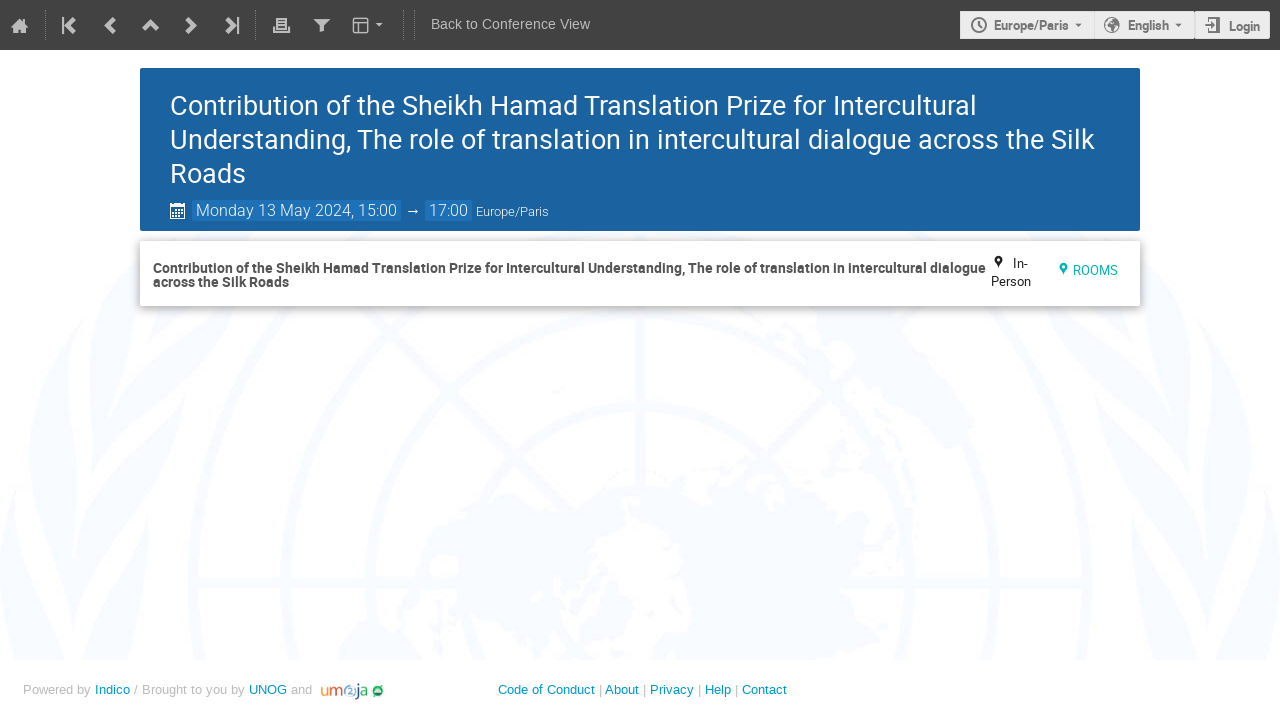

--- FILE ---
content_type: text/css
request_url: https://indico.un.org/dist/css/themes_standard_numbered.print.cd07139f.css
body_size: 10771
content:
@charset "UTF-8";
/* Animation utility constructs */
@keyframes highlight {
  0% {
    background-color: #09c;
  }
  100% {
    background-color: inherit;
  }
}
:not(.ui) > .slide.open {
  overflow: hidden;
  opacity: 1;
  transition-property: all;
  transition-duration: 0.5s;
  transition-timing-function: ease-out;
}

:not(.ui) > .slide.close {
  overflow: hidden;
  max-height: 0 !important;
  opacity: 0;
  transition-property: all;
  transition-duration: 0.5s;
  transition-timing-function: ease-out;
}

.flexrow, .event-location,
.event-chairs,
.event-date, .banner, .layout-side-menu,
.flexcol,
body {
  display: flex;
}

.flexrow, .event-location,
.event-chairs,
.event-date, .banner, .layout-side-menu {
  flex-flow: row nowrap;
}

.flexcol, body {
  flex-flow: column nowrap;
}

.f-j-start {
  justify-content: flex-start;
}

.f-j-end {
  justify-content: flex-end;
}

.f-j-center {
  justify-content: center;
}

.f-j-space-between {
  justify-content: space-between;
}

.f-j-space-around {
  justify-content: space-around;
}

.f-a-start {
  align-items: flex-start;
}

.f-a-end {
  align-items: flex-end;
}

.f-a-center {
  align-items: center;
}

.f-a-stretch {
  align-items: stretch;
}

.f-a-baseline {
  align-items: baseline;
}

.f-wrap {
  flex-wrap: wrap;
}

.f-self-stretch {
  flex-grow: 1;
  flex-basis: 0%;
}

.f-self-no-shrink {
  flex-shrink: 0;
}

/*
Important: When adding new icons, read the guide below.
Do not ediy any specific icons in here manually, the rules are generated
using the `bin/maintenance/generate_icons.py` script.
*/
@font-face {
  font-family: "icomoon-ultimate";
  src: url(/fonts/icomoon/icomoon__v63f4b83c.svg#icomoon-ultimate) format("svg"), url(/fonts/icomoon/icomoon__vbaef3c4b.woff) format("woff"), url(/fonts/icomoon/icomoon__v0ba32768.ttf) format("truetype");
  font-weight: normal;
  font-style: normal;
}
/* Use the following CSS code if you want to use data attributes for inserting your icons */
[data-icon]::before {
  font-family: "icomoon-ultimate";
  content: attr(data-icon);
  font-weight: normal;
  font-variant: normal;
  text-transform: none;
  line-height: 1;
  -webkit-font-smoothing: antialiased;
}

/* Use the following CSS code if you want to have a class per icon */
/*
Instead of a list of all class selectors,
you can use the generic selector below, but it's slower:
[class*="icon-"] {
*/
[class^=icon-]::before,
[class*=" icon-"]::before {
  font-family: "icomoon-ultimate";
  font-style: normal;
  font-weight: normal;
  font-variant: normal;
  text-transform: none;
  line-height: 1;
  -webkit-font-smoothing: antialiased;
}

i[class^=icon-]::before {
  cursor: default;
}

.inactive[class^=icon-]::before,
.inactive[class*=" icon-"]::before {
  opacity: 0.15;
}

/* How to add icons
 *
 *  1. Login into icomoon app https://icomoon.io/app/
 *  2. Remove any existing project (Top-left hamburger icon, "Manage projects", "Remove" button)
 *  3. Import "selection.json" from Indico repository (Top-left hamburger icon, "Import project",
 *     choose 'indico/web/static/fonts/icomoon/selection.json'
 *  4. Load the project (it should be named "Untitled Project")
 *  5. Deselect all icons (Top-left hamburger icon, "Clear selection")
 *  6. Add the IcoMoon Ultimate pack (Click on "Library" button then on "Add")
 *  7. Search for the icon you want to add using the search box
 *  8. Select the icons to add with the selection tool
 *  9. Add the new icons to our set (Click the hamburger icon to the right of our set that
 *     should be displayed as "icomoon" and select "Move selection here")
 * 10. Clear the search box
 * 11. Remove all icons sets except ours (Click the hamburger icon to the right of the set to remove
 *     and choose "Remove set")
 * 12. Reorder the icons in alphabetical order:
 *      - Click the hamburger icon to the right of our project
 *      - Choose "Select all".
 *      - Click that hamburger icon again and choose "Rearrange icons".
 *      - Choose "Order by name" and "Rearrange"
 * 13. Click on the "Generate font" tab at the bottom of the screen
 * 14. Click on "Download" at the bottom right of the screen
 * 15. Copy files:
 *      - icomoon.zip/fonts/icommon.{svg,ttf,woff} to indico/web/static/fonts/icomoon/
 *      - icomoon.zip/selection.json to indico/web/static/fonts/icomoon/
 * 16. Run the update script: `./bin/maintenance/generate_icons.py`
 */
.icon-agreement::before {
  content: "\e900";
}

.icon-alarm::before {
  content: "\e901";
}

.icon-arrow-down::before {
  content: "\e902";
}

.icon-arrow-left::before {
  content: "\e903";
}

.icon-arrow-right-sparse::before {
  content: "\e904";
}

.icon-arrow-up::before {
  content: "\e905";
}

.icon-arrows-vert::before {
  content: "\e906";
}

.icon-attachment::before {
  content: "\e907";
}

.icon-bell::before {
  content: "\e908";
}

.icon-bold::before {
  content: "\e909";
}

.icon-book::before {
  content: "\e90a";
}

.icon-bookmark::before {
  content: "\e90b";
}

.icon-broadcast::before {
  content: "\e90c";
}

.icon-bubble-quote::before {
  content: "\e90d";
}

.icon-bullhorn::before {
  content: "\e90e";
}

.icon-calendar::before {
  content: "\e90f";
}

.icon-calendar-day::before {
  content: "\ea65";
}

.icon-camera::before {
  content: "\e910";
}

.icon-chart::before {
  content: "\e911";
}

.icon-checkbox-checked::before {
  content: "\e912";
}

.icon-checkbox-unchecked::before {
  content: "\e913";
}

.icon-checkmark::before {
  content: "\e914";
}

.icon-circle-small::before {
  content: "\e915";
}

.icon-clipboard::before {
  content: "\e916";
}

.icon-close::before {
  content: "\e917";
}

.icon-cloud2::before {
  content: "\e918";
}

.icon-code::before {
  content: "\e919";
}

.icon-coins::before {
  content: "\e91a";
}

.icon-collapse::before {
  content: "\e91b";
}

.icon-compass2::before {
  content: "\e91c";
}

.icon-copy::before {
  content: "\e91d";
}

.icon-copy1::before {
  content: "\e91e";
}

.icon-cross::before {
  content: "\e91f";
}

.icon-disable::before {
  content: "\e920";
}

.icon-drag-indicator::before {
  content: "\e99c";
}

.icon-dropmenu::before {
  content: "\e921";
}

.icon-earth::before {
  content: "\e922";
}

.icon-edit::before {
  content: "\e923";
}

.icon-enlarge::before {
  content: "\e924";
}

.icon-enter::before {
  content: "\e925";
}

.icon-equalizer::before {
  content: "\e926";
}

.icon-exit::before {
  content: "\e927";
}

.icon-expand::before {
  content: "\e928";
}

.icon-eye::before {
  content: "\e929";
}

.icon-eye-blocked::before,
.icon-unlisted-event::before {
  content: "\e92a";
}

.icon-file::before {
  content: "\e92b";
}

.icon-file-check::before {
  content: "\e92c";
}

.icon-file-content::before {
  content: "\e92d";
}

.icon-file-css::before {
  content: "\e92e";
}

.icon-file-download::before {
  content: "\e92f";
}

.icon-file-excel::before {
  content: "\e930";
}

.icon-file-eye::before {
  content: "\e931";
}

.icon-file-filled::before {
  content: "\e932";
}

.icon-file-image::before {
  content: "\e933";
}

.icon-file-music::before {
  content: "\e934";
}

.icon-file-openoffice::before {
  content: "\e935";
}

.icon-file-pdf::before {
  content: "\e936";
}

.icon-file-play::before {
  content: "\e937";
}

.icon-file-presentation::before {
  content: "\e938";
}

.icon-file-spreadsheet::before {
  content: "\e939";
}

.icon-file-text::before {
  content: "\e93a";
}

.icon-file-video::before {
  content: "\e93b";
}

.icon-file-word::before {
  content: "\e93c";
}

.icon-file-xml::before {
  content: "\e93d";
}

.icon-file-zip::before {
  content: "\e93e";
}

.icon-filter::before {
  content: "\e93f";
}

.icon-first::before {
  content: "\e940";
}

.icon-floppy::before {
  content: "\e941";
}

.icon-folder::before {
  content: "\e942";
}

.icon-folder-open::before {
  content: "\e943";
}

.icon-folder-plus::before {
  content: "\e944";
}

.icon-font-size::before {
  content: "\e945";
}

.icon-grid::before {
  content: "\e946";
}

.icon-grid2::before {
  content: "\e947";
}

.icon-hammer::before {
  content: "\e948";
}

.icon-handle::before {
  content: "\e949";
}

.icon-home::before {
  content: "\e94a";
}

.icon-hour-glass2::before {
  content: "\e94b";
}

.icon-id-badge::before {
  content: "\e99d";
}

.icon-image::before {
  content: "\e94c";
}

.icon-import::before {
  content: "\e94d";
}

.icon-info::before {
  content: "\e94e";
}

.icon-italic::before {
  content: "\e94f";
}

.icon-key::before {
  content: "\e950";
}

.icon-key-a::before {
  content: "\e951";
}

.icon-lamp::before {
  content: "\e952";
}

.icon-lan::before {
  content: "\e953";
}

.icon-last::before {
  content: "\e954";
}

.icon-layout::before {
  content: "\e955";
}

.icon-link::before {
  content: "\e956";
}

.icon-list::before {
  content: "\e957";
}

.icon-location::before {
  content: "\e958";
}

.icon-lock::before,
.icon-protection-self::before {
  content: "\e959";
}

.icon-lock-center::before {
  content: "\e95a";
}

.icon-loop::before {
  content: "\e95b";
}

.icon-mail::before {
  content: "\e95c";
}

.icon-medal::before {
  content: "\e95d";
}

.icon-mic::before {
  content: "\e95e";
}

.icon-mobile::before {
  content: "\e95f";
}

.icon-move::before {
  content: "\e960";
}

.icon-new::before {
  content: "\e961";
}

.icon-next::before {
  content: "\e962";
}

.icon-no-camera::before {
  content: "\e963";
}

.icon-numbered-list::before {
  content: "\e964";
}

.icon-package-download::before {
  content: "\e965";
}

.icon-pagebreak::before {
  content: "\e966";
}

.icon-palette::before {
  content: "\e967";
}

.icon-phone::before {
  content: "\e968";
}

.icon-play::before {
  content: "\e969";
}

.icon-plus::before {
  content: "\e96a";
}

.icon-prev::before {
  content: "\e96b";
}

.icon-price-tag::before {
  content: "\e96c";
}

.icon-printer::before {
  content: "\e96d";
}

.icon-projector::before {
  content: "\e96e";
}

.icon-puzzle::before {
  content: "\e96f";
}

.icon-qrcode::before {
  content: "\e970";
}

.icon-question::before {
  content: "\e971";
}

.icon-quill::before {
  content: "\e972";
}

.icon-redo::before {
  content: "\e973";
}

.icon-remove::before {
  content: "\e974";
}

.icon-rulers::before {
  content: "\e975";
}

.icon-search::before {
  content: "\e976";
}

.icon-settings::before {
  content: "\e977";
}

.icon-seven-segment9::before {
  content: "\e978";
}

.icon-shield::before {
  content: "\e979";
}

.icon-shrink::before {
  content: "\e97a";
}

.icon-sort::before {
  content: "\e97b";
}

.icon-sort-alpha-asc::before {
  content: "\e97c";
}

.icon-sort-alpha-desc::before {
  content: "\e97d";
}

.icon-split::before {
  content: "\e97e";
}

.icon-stack::before {
  content: "\e97f";
}

.icon-stack-minus::before {
  content: "\e980";
}

.icon-stack-plus::before {
  content: "\e981";
}

.icon-stack-text::before {
  content: "\e982";
}

.icon-star::before {
  content: "\e983";
}

.icon-star-empty::before {
  content: "\e984";
}

.icon-stop::before {
  content: "\e985";
}

.icon-switchoff::before {
  content: "\e986";
}

.icon-switchon::before {
  content: "\e987";
}

.icon-tag::before {
  content: "\e988";
}

.icon-text-color::before {
  content: "\e989";
}

.icon-textarea::before {
  content: "\e98a";
}

.icon-textfield::before {
  content: "\e98b";
}

.icon-ticket::before {
  content: "\e98c";
}

.icon-tilde::before {
  content: "\e98d";
}

.icon-time::before {
  content: "\e98e";
}

.icon-transmission::before {
  content: "\e98f";
}

.icon-type::before {
  content: "\e990";
}

.icon-undo::before {
  content: "\e991";
}

.icon-unlocked::before,
.icon-protection-public::before {
  content: "\e992";
}

.icon-upload::before {
  content: "\e993";
}

.icon-user::before {
  content: "\e994";
}

.icon-user-block::before {
  content: "\e995";
}

.icon-user-chairperson::before {
  content: "\e996";
}

.icon-user-check::before {
  content: "\e997";
}

.icon-user-reading::before {
  content: "\e998";
}

.icon-users::before {
  content: "\e999";
}

.icon-warning::before {
  content: "\e99a";
}

.icon-wrench::before {
  content: "\e99b";
}

/* animated spinner icon */
.icon-spinner::before {
  content: "";
  display: inline-block;
  min-width: 1.2em;
  min-height: 1.2em;
  height: 100%;
  background-image: url(/images/loading__v7b977607.gif);
  background-repeat: no-repeat;
  background-size: 1.2em 1.2em;
  vertical-align: middle !important;
  opacity: 0.6;
}

/* Custom "empty" icon to have a space equivalent to an icon */
.icon-none::before {
  content: " ";
}

.disabled .icon-spinner::before {
  opacity: 0.4;
}

/* Customized icons for specific purposes */
.icon-protection-public::before {
  color: #00c851;
}

.icon-protection-self::before {
  color: #f91f1f;
}

.icon-unlisted-event::before {
  color: #f91f1f;
}

.ellipsis {
  white-space: nowrap;
  overflow: hidden;
  text-overflow: ellipsis;
}

body {
  overflow-x: inherit;
}

body > .main {
  flex-grow: 1;
}

/* Work around issues in WebKit (used by Safari) which shrinks the contained
 * elements instead of growing the container. The following prevents the
 * children of the flexbox to be shrinked which is ok since we want the page to
 * scroll anyway. */
body > * {
  flex-shrink: 0;
}

.fixed-width, .dialog-page header .page-description, .management-page header .page-description, .management-page div.page-content, .fixed-width-standalone-page header .page-description, .fixed-width-standalone-text-page header .page-description, .conference-page header .page-description, .meeting-page header .page-description, .search-page header .page-description {
  max-width: 800px !important;
}

.full-width-content-wrapper .management-page > .page-content {
  max-width: 100% !important;
}

.layout-wrapper .row .column {
  float: left;
  padding: 0 1em 0 1em;
}
.layout-wrapper .row .column.col-40 {
  width: 40%;
}
.layout-wrapper .row .column.col-50 {
  width: 50%;
}
.layout-wrapper .row .column.col-60 {
  width: 60%;
}
.layout-wrapper .row .column.col-full {
  width: 100%;
}
.layout-wrapper .row .column:first-of-type {
  padding-left: 0;
}
.layout-wrapper .row .column:last-of-type {
  padding-right: 0;
}
.layout-wrapper .row::after {
  content: ".";
  display: block;
  height: 0;
  clear: both;
  visibility: hidden;
}

.layout-side-menu {
  min-height: 100%;
  margin-left: 30px;
  margin-right: 30px;
}
.layout-side-menu:first-of-type {
  margin-top: 20px;
}
.layout-side-menu .banner > .menu-column {
  flex-grow: 0;
  width: 200px;
  margin-left: 30px;
  margin-right: 30px;
}
.layout-side-menu .banner > .page-column {
  flex-grow: 1;
}
.layout-side-menu .banner .action-menu {
  flex-shrink: 0;
  margin-top: -0.5%;
}
.layout-side-menu > .menu-column {
  width: 200px;
  margin-right: 30px;
}
.layout-side-menu > .menu-column .group:first-child {
  margin-top: 5px;
  margin-bottom: 23px;
}
.layout-side-menu > .menu-column .group:first-child a {
  width: 100%;
  padding: 5px 5px 5px 26px;
  text-align: left;
}
.layout-side-menu > .menu-column .group:first-child a span {
  white-space: nowrap;
  overflow: hidden;
  text-overflow: ellipsis;
}
.layout-side-menu > .content-column {
  flex-grow: 1;
  width: 0;
}
.layout-side-menu .side-menu-label {
  white-space: nowrap;
  overflow: hidden;
  text-overflow: ellipsis;
  margin-right: 0.5rem;
}
.layout-side-menu .side-menu-label + .badge {
  margin-right: 0.5em;
}

.banner {
  color: #000;
  max-width: 800px;
  margin-top: 10px;
}
.banner.full-width {
  max-width: none;
  margin-bottom: -19px;
}
.banner.full-width .title {
  flex-grow: 1;
}
.banner .toolbar {
  padding: 0;
}
.banner .title {
  margin-bottom: 19px;
  font-family: "Roboto Light", sans-serif;
  font-size: 2em;
  color: #cb6d04;
}
.banner .title a:not(:hover) {
  color: inherit;
}
.banner .title .subtitle {
  color: #999;
  font-size: 0.5em;
}
.banner .title .subtitle a {
  border-bottom: 1px dashed;
}
.banner .title .date {
  color: #000;
  font-size: 0.75em;
  font-style: italic;
}

.dialog-page {
  max-width: 800px;
}
.dialog-page header {
  position: relative;
  margin-bottom: 1.8em;
}
.dialog-page header .title .text {
  font-size: 1.428em;
}
.dialog-page header h2,
.dialog-page header h3 {
  display: inline-block;
  margin-top: 0;
  margin-bottom: 0;
  color: #333;
}
.dialog-page header h2 {
  margin-right: 0.5rem;
  font-size: 150%;
  font-weight: normal;
}
.dialog-page header h3 {
  margin-top: 0.42rem;
  font-size: 100%;
}
.dialog-page header .back-button {
  position: absolute;
  top: 11px;
  left: -20px;
  font-size: 15px;
  color: #dfdfdf;
}
.dialog-page header .back-button:hover {
  color: #999;
}
.dialog-page header .title {
  display: flex;
  align-items: flex-start;
  padding-top: 0.4rem;
  min-height: 2rem;
  border-bottom: 1px solid #ebebeb;
  margin-bottom: 1rem;
}
.dialog-page header .title > .text {
  flex-grow: 1;
}
.dialog-page header .title > .text > .title-with-actions {
  display: flex;
  align-items: center;
  gap: 1em;
}
.dialog-page header .title > .text > .title-with-actions h2,
.dialog-page header .title > .text > .title-with-actions h3 {
  font-size: 120%;
  font-weight: normal;
  display: inline;
  margin-right: 0;
}
.dialog-page header .title > .text > .title-with-actions .actions {
  display: inline-block;
  vertical-align: bottom;
  font-size: 0.8em;
}
.dialog-page header .title > .text > .title-with-actions .i-button[class*=icon-]::before {
  font-size: 1em;
  margin-right: 0.2em;
}
.dialog-page header .title > .text > .title-with-actions .i-dropdown > li a {
  line-height: 1.7em;
}
.dialog-page header .title > .actions {
  flex-grow: 0;
  flex-shrink: 0;
  white-space: nowrap;
}
.dialog-page header .page-description {
  font-family: "Roboto Light", sans-serif;
  color: #999;
  font-size: 1.2em;
  margin-top: 0.42rem;
}
.dialog-page header .page-info {
  font-family: "Roboto", sans-serif;
  color: #999;
  margin-top: 0.42rem;
}

.management-page header {
  position: relative;
  margin-bottom: 1.8em;
}
.management-page header .title .text {
  font-size: 1.428em;
}
.management-page header h2,
.management-page header h3 {
  display: inline-block;
  margin-top: 0;
  margin-bottom: 0;
  color: #333;
}
.management-page header h2 {
  margin-right: 0.5rem;
  font-size: 150%;
  font-weight: normal;
}
.management-page header h3 {
  margin-top: 0.42rem;
  font-size: 100%;
}
.management-page header .back-button {
  position: absolute;
  top: 11px;
  left: -20px;
  font-size: 15px;
  color: #dfdfdf;
}
.management-page header .back-button:hover {
  color: #999;
}
.management-page header .title {
  display: flex;
  align-items: flex-start;
  padding-top: 0.4rem;
  min-height: 2rem;
  border-bottom: 1px solid #ebebeb;
  margin-bottom: 1rem;
}
.management-page header .title > .text {
  flex-grow: 1;
}
.management-page header .title > .text > .title-with-actions {
  display: flex;
  align-items: center;
  gap: 1em;
}
.management-page header .title > .text > .title-with-actions h2,
.management-page header .title > .text > .title-with-actions h3 {
  font-size: 120%;
  font-weight: normal;
  display: inline;
  margin-right: 0;
}
.management-page header .title > .text > .title-with-actions .actions {
  display: inline-block;
  vertical-align: bottom;
  font-size: 0.8em;
}
.management-page header .title > .text > .title-with-actions .i-button[class*=icon-]::before {
  font-size: 1em;
  margin-right: 0.2em;
}
.management-page header .title > .text > .title-with-actions .i-dropdown > li a {
  line-height: 1.7em;
}
.management-page header .title > .actions {
  flex-grow: 0;
  flex-shrink: 0;
  white-space: nowrap;
}
.management-page header .page-description {
  font-family: "Roboto Light", sans-serif;
  color: #999;
  font-size: 1.2em;
  margin-top: 0.42rem;
}
.management-page header .page-info {
  font-family: "Roboto", sans-serif;
  color: #999;
  margin-top: 0.42rem;
}
.management-page.wide .page-content {
  max-width: 1000px !important;
}
.management-page.ultra-wide .page-content {
  max-width: 1600px !important;
}

.fixed-width-standalone-page, .fixed-width-standalone-text-page {
  margin-left: auto;
  margin-right: auto;
  width: 1000px;
}
.fixed-width-standalone-page header, .fixed-width-standalone-text-page header {
  position: relative;
  margin-bottom: 1.8em;
}
.fixed-width-standalone-page header .title .text, .fixed-width-standalone-text-page header .title .text {
  font-size: 1.428em;
}
.fixed-width-standalone-page header h2, .fixed-width-standalone-text-page header h2,
.fixed-width-standalone-page header h3,
.fixed-width-standalone-text-page header h3 {
  display: inline-block;
  margin-top: 0;
  margin-bottom: 0;
  color: #333;
}
.fixed-width-standalone-page header h2, .fixed-width-standalone-text-page header h2 {
  margin-right: 0.5rem;
  font-size: 150%;
  font-weight: normal;
}
.fixed-width-standalone-page header h3, .fixed-width-standalone-text-page header h3 {
  margin-top: 0.42rem;
  font-size: 100%;
}
.fixed-width-standalone-page header .back-button, .fixed-width-standalone-text-page header .back-button {
  position: absolute;
  top: 11px;
  left: -20px;
  font-size: 15px;
  color: #dfdfdf;
}
.fixed-width-standalone-page header .back-button:hover, .fixed-width-standalone-text-page header .back-button:hover {
  color: #999;
}
.fixed-width-standalone-page header .title, .fixed-width-standalone-text-page header .title {
  display: flex;
  align-items: flex-start;
  padding-top: 0.4rem;
  min-height: 2rem;
  border-bottom: 1px solid #ebebeb;
  margin-bottom: 1rem;
}
.fixed-width-standalone-page header .title > .text, .fixed-width-standalone-text-page header .title > .text {
  flex-grow: 1;
}
.fixed-width-standalone-page header .title > .text > .title-with-actions, .fixed-width-standalone-text-page header .title > .text > .title-with-actions {
  display: flex;
  align-items: center;
  gap: 1em;
}
.fixed-width-standalone-page header .title > .text > .title-with-actions h2, .fixed-width-standalone-text-page header .title > .text > .title-with-actions h2,
.fixed-width-standalone-page header .title > .text > .title-with-actions h3,
.fixed-width-standalone-text-page header .title > .text > .title-with-actions h3 {
  font-size: 120%;
  font-weight: normal;
  display: inline;
  margin-right: 0;
}
.fixed-width-standalone-page header .title > .text > .title-with-actions .actions, .fixed-width-standalone-text-page header .title > .text > .title-with-actions .actions {
  display: inline-block;
  vertical-align: bottom;
  font-size: 0.8em;
}
.fixed-width-standalone-page header .title > .text > .title-with-actions .i-button[class*=icon-]::before, .fixed-width-standalone-text-page header .title > .text > .title-with-actions .i-button[class*=icon-]::before {
  font-size: 1em;
  margin-right: 0.2em;
}
.fixed-width-standalone-page header .title > .text > .title-with-actions .i-dropdown > li a, .fixed-width-standalone-text-page header .title > .text > .title-with-actions .i-dropdown > li a {
  line-height: 1.7em;
}
.fixed-width-standalone-page header .title > .actions, .fixed-width-standalone-text-page header .title > .actions {
  flex-grow: 0;
  flex-shrink: 0;
  white-space: nowrap;
}
.fixed-width-standalone-page header .page-description, .fixed-width-standalone-text-page header .page-description {
  font-family: "Roboto Light", sans-serif;
  color: #999;
  font-size: 1.2em;
  margin-top: 0.42rem;
}
.fixed-width-standalone-page header .page-info, .fixed-width-standalone-text-page header .page-info {
  font-family: "Roboto", sans-serif;
  color: #999;
  margin-top: 0.42rem;
}
.fixed-width-standalone-page header, .fixed-width-standalone-text-page header {
  margin-top: 1em;
}
.fixed-width-standalone-page .page-content, .fixed-width-standalone-text-page .page-content {
  max-width: 1000px;
}

.fixed-width-standalone-text-page {
  width: 800px;
}
.fixed-width-standalone-text-page .page-content {
  max-width: 800px;
  font-size: 1.2em;
}
.fixed-width-standalone-text-page .page-content p:first-child {
  margin-top: 0;
}
.fixed-width-standalone-text-page .page-content p:last-child {
  margin-bottom: 0;
}

.conference-page header {
  position: relative;
  margin-bottom: 1.8em;
}
.conference-page header .title .text {
  font-size: 1.428em;
}
.conference-page header h2,
.conference-page header h3 {
  display: inline-block;
  margin-top: 0;
  margin-bottom: 0;
  color: #333;
}
.conference-page header h2 {
  margin-right: 0.5rem;
  font-size: 150%;
  font-weight: normal;
}
.conference-page header h3 {
  margin-top: 0.42rem;
  font-size: 100%;
}
.conference-page header .back-button {
  position: absolute;
  top: 11px;
  left: -20px;
  font-size: 15px;
  color: #dfdfdf;
}
.conference-page header .back-button:hover {
  color: #999;
}
.conference-page header .title {
  display: flex;
  align-items: flex-start;
  padding-top: 0.4rem;
  min-height: 2rem;
  border-bottom: 1px solid #ebebeb;
  margin-bottom: 1rem;
}
.conference-page header .title > .text {
  flex-grow: 1;
}
.conference-page header .title > .text > .title-with-actions {
  display: flex;
  align-items: center;
  gap: 1em;
}
.conference-page header .title > .text > .title-with-actions h2,
.conference-page header .title > .text > .title-with-actions h3 {
  font-size: 120%;
  font-weight: normal;
  display: inline;
  margin-right: 0;
}
.conference-page header .title > .text > .title-with-actions .actions {
  display: inline-block;
  vertical-align: bottom;
  font-size: 0.8em;
}
.conference-page header .title > .text > .title-with-actions .i-button[class*=icon-]::before {
  font-size: 1em;
  margin-right: 0.2em;
}
.conference-page header .title > .text > .title-with-actions .i-dropdown > li a {
  line-height: 1.7em;
}
.conference-page header .title > .actions {
  flex-grow: 0;
  flex-shrink: 0;
  white-space: nowrap;
}
.conference-page header .page-description {
  font-family: "Roboto Light", sans-serif;
  color: #999;
  font-size: 1.2em;
  margin-top: 0.42rem;
}
.conference-page header .page-info {
  font-family: "Roboto", sans-serif;
  color: #999;
  margin-top: 0.42rem;
}
.conference-page header h2 {
  color: #cb6d04;
  padding-right: 5px;
}
.conference-page header h2 .track-name {
  font-style: italic;
}

.meeting-header {
  max-width: 800px;
  margin: 2em auto 0 auto;
}
.meeting-header h1 {
  color: #007cac;
}

.meeting-page {
  max-width: 800px;
  margin: 2em auto 0 auto;
}
.meeting-page header {
  position: relative;
  margin-bottom: 1.8em;
}
.meeting-page header .title .text {
  font-size: 1.428em;
}
.meeting-page header h2,
.meeting-page header h3 {
  display: inline-block;
  margin-top: 0;
  margin-bottom: 0;
  color: #333;
}
.meeting-page header h2 {
  margin-right: 0.5rem;
  font-size: 150%;
  font-weight: normal;
}
.meeting-page header h3 {
  margin-top: 0.42rem;
  font-size: 100%;
}
.meeting-page header .back-button {
  position: absolute;
  top: 11px;
  left: -20px;
  font-size: 15px;
  color: #dfdfdf;
}
.meeting-page header .back-button:hover {
  color: #999;
}
.meeting-page header .title {
  display: flex;
  align-items: flex-start;
  padding-top: 0.4rem;
  min-height: 2rem;
  border-bottom: 1px solid #ebebeb;
  margin-bottom: 1rem;
}
.meeting-page header .title > .text {
  flex-grow: 1;
}
.meeting-page header .title > .text > .title-with-actions {
  display: flex;
  align-items: center;
  gap: 1em;
}
.meeting-page header .title > .text > .title-with-actions h2,
.meeting-page header .title > .text > .title-with-actions h3 {
  font-size: 120%;
  font-weight: normal;
  display: inline;
  margin-right: 0;
}
.meeting-page header .title > .text > .title-with-actions .actions {
  display: inline-block;
  vertical-align: bottom;
  font-size: 0.8em;
}
.meeting-page header .title > .text > .title-with-actions .i-button[class*=icon-]::before {
  font-size: 1em;
  margin-right: 0.2em;
}
.meeting-page header .title > .text > .title-with-actions .i-dropdown > li a {
  line-height: 1.7em;
}
.meeting-page header .title > .actions {
  flex-grow: 0;
  flex-shrink: 0;
  white-space: nowrap;
}
.meeting-page header .page-description {
  font-family: "Roboto Light", sans-serif;
  color: #999;
  font-size: 1.2em;
  margin-top: 0.42rem;
}
.meeting-page header .page-info {
  font-family: "Roboto", sans-serif;
  color: #999;
  margin-top: 0.42rem;
}

.event-wrapper {
  width: 1000px;
  margin: 30px auto;
  margin-top: 18px;
}

.conference-title-link {
  font-size: 33px;
  background: transparent;
  color: white;
}

.search-page header {
  position: relative;
  margin-bottom: 1.8em;
}
.search-page header .title .text {
  font-size: 1.428em;
}
.search-page header h2,
.search-page header h3 {
  display: inline-block;
  margin-top: 0;
  margin-bottom: 0;
  color: #333;
}
.search-page header h2 {
  margin-right: 0.5rem;
  font-size: 150%;
  font-weight: normal;
}
.search-page header h3 {
  margin-top: 0.42rem;
  font-size: 100%;
}
.search-page header .back-button {
  position: absolute;
  top: 11px;
  left: -20px;
  font-size: 15px;
  color: #dfdfdf;
}
.search-page header .back-button:hover {
  color: #999;
}
.search-page header .title {
  display: flex;
  align-items: flex-start;
  padding-top: 0.4rem;
  min-height: 2rem;
  border-bottom: 1px solid #ebebeb;
  margin-bottom: 1rem;
}
.search-page header .title > .text {
  flex-grow: 1;
}
.search-page header .title > .text > .title-with-actions {
  display: flex;
  align-items: center;
  gap: 1em;
}
.search-page header .title > .text > .title-with-actions h2,
.search-page header .title > .text > .title-with-actions h3 {
  font-size: 120%;
  font-weight: normal;
  display: inline;
  margin-right: 0;
}
.search-page header .title > .text > .title-with-actions .actions {
  display: inline-block;
  vertical-align: bottom;
  font-size: 0.8em;
}
.search-page header .title > .text > .title-with-actions .i-button[class*=icon-]::before {
  font-size: 1em;
  margin-right: 0.2em;
}
.search-page header .title > .text > .title-with-actions .i-dropdown > li a {
  line-height: 1.7em;
}
.search-page header .title > .actions {
  flex-grow: 0;
  flex-shrink: 0;
  white-space: nowrap;
}
.search-page header .page-description {
  font-family: "Roboto Light", sans-serif;
  color: #999;
  font-size: 1.2em;
  margin-top: 0.42rem;
}
.search-page header .page-info {
  font-family: "Roboto", sans-serif;
  color: #999;
  margin-top: 0.42rem;
}
.search-page header {
  margin-top: 1em;
}
.search-page .title .text {
  margin-left: 2%;
}

*,
*::after,
*::before {
  box-sizing: border-box;
}

button,
input,
textarea,
select,
blockquote {
  font: inherit;
}

fieldset,
legend,
ul,
menu {
  padding: 0;
}

fieldset,
ul,
blockquote,
menu {
  margin: 0;
}

fieldset {
  border: none;
}

button:not(:disabled),
select:not(:disabled),
input[type=checkbox]:not(:disabled),
input[type=radio]:not(:disabled),
label,
summary {
  cursor: pointer;
}

:disabled label,
label:has(:disabled) {
  cursor: default;
}

summary {
  list-style: none;
}

.semantic-text {
  color: #999;
}
.semantic-text.highlight {
  color: #09c;
}
.semantic-text.success {
  color: #00c851;
}
.semantic-text.error {
  color: #f91f1f;
}
.semantic-text.warning {
  color: #e99e18;
}
.semantic-text.visited {
  color: #6e5494;
}
.semantic-text.strong {
  color: #555;
}
.semantic-text.editing-rejected {
  color: #31393c;
}
.semantic-text.editing-make-changes {
  color: #ffcf00;
}
.semantic-text.editing-request-changes {
  color: #c00;
}
.semantic-text.editing-accepted-submitter {
  color: #b5cc18;
}

.semantic-background {
  border-top: 1px solid #999;
  border-bottom: 1px solid #999;
  border-right: 1px solid #999;
  border-left: 1px solid #999;
  background: #999;
  color: white;
}
.semantic-background.highlight {
  border-top: 1px solid #09c;
  border-bottom: 1px solid #09c;
  border-right: 1px solid #09c;
  border-left: 1px solid #09c;
  background: #09c;
}
.semantic-background.success {
  border-top: 1px solid #00c851;
  border-bottom: 1px solid #00c851;
  border-right: 1px solid #00c851;
  border-left: 1px solid #00c851;
  background: #00c851;
}
.semantic-background.error {
  border-top: 1px solid #f91f1f;
  border-bottom: 1px solid #f91f1f;
  border-right: 1px solid #f91f1f;
  border-left: 1px solid #f91f1f;
  background: #f91f1f;
}
.semantic-background.warning {
  border-top: 1px solid #e99e18;
  border-bottom: 1px solid #e99e18;
  border-right: 1px solid #e99e18;
  border-left: 1px solid #e99e18;
  background: #e99e18;
}
.semantic-background.visited {
  border-top: 1px solid #6e5494;
  border-bottom: 1px solid #6e5494;
  border-right: 1px solid #6e5494;
  border-left: 1px solid #6e5494;
  background: #6e5494;
}
.semantic-background.strong {
  border-top: 1px solid #555;
  border-bottom: 1px solid #555;
  border-right: 1px solid #555;
  border-left: 1px solid #555;
  background: #555;
}
.semantic-background.editing-rejected {
  border-top: 1px solid #31393c;
  border-bottom: 1px solid #31393c;
  border-right: 1px solid #31393c;
  border-left: 1px solid #31393c;
  background: #31393c;
}
.semantic-background.editing-make-changes {
  border-top: 1px solid #ffcf00;
  border-bottom: 1px solid #ffcf00;
  border-right: 1px solid #ffcf00;
  border-left: 1px solid #ffcf00;
  background: #ffcf00;
}
.semantic-background.editing-request-changes {
  border-top: 1px solid #c00;
  border-bottom: 1px solid #c00;
  border-right: 1px solid #c00;
  border-left: 1px solid #c00;
  background: #c00;
}
.semantic-background.editing-accepted-submitter {
  border-top: 1px solid #b5cc18;
  border-bottom: 1px solid #b5cc18;
  border-right: 1px solid #b5cc18;
  border-left: 1px solid #b5cc18;
  background: #b5cc18;
}

html,
body {
  height: 100%;
}

body {
  background: #fff;
  padding: 0;
  margin: 0;
  font-family: "Liberation Sans", sans-serif;
  font-size: 13px;
}

.ui {
  font-family: "Muli", "Helvetica Neue", Arial, Helvetica, sans-serif;
}

h1,
h2,
h3,
h4,
h5,
h6,
td,
dl,
ol,
blockquote {
  color: #555;
}

h1 {
  font-family: "Roboto", sans-serif;
  font-size: 1.7em;
}

h1.category-title {
  font-size: 2em;
}

h2,
h3,
h4 {
  font-family: "Roboto Light", sans-serif;
}

h2 {
  font-size: 1.6em;
}

h3 {
  font-size: 1.2em;
}

sup,
sub {
  vertical-align: baseline;
  position: relative;
  top: -0.4em;
}

sub {
  top: 0.4em;
}

pre {
  white-space: pre-wrap; /* css-3 */
  white-space: -moz-pre-wrap; /* Mozilla, since 1999 */
  white-space: -o-pre-wrap; /* Opera 7 */
  word-wrap: break-word; /* Internet Explorer 5.5+ */
  margin: 0;
}

/* Elements */
.page-title {
  margin-top: 0;
  font-size: 2em;
  font-weight: normal;
  color: #cb6d04;
}

.group-title {
  border-bottom: 2px solid #eaeaea;
  display: block;
  font-size: 2em;
  font-weight: normal;
}
.group-title > i {
  font-size: 1.2em;
  padding-right: 0.2em;
  vertical-align: middle;
}

.groupTitle,
.groupTitleNoBorder,
.groupSubTitle {
  display: block;
  width: 100%;
  font-family: "Helvetica Neue", Helvetica, Verdana, Arial, sans-serif;
  font-size: 24px;
  font-weight: normal;
  color: #4a4a4a;
  padding: 3px 3px 5px 3px;
  border-bottom: 1px solid #aaa;
  margin-bottom: 1em;
}

td.groupTitle,
td.groupTitleNoBorder,
td.groupSubTitle {
  display: table-cell;
}

.groupTitle > [class*=icon-],
.groupTitleNoBorder > [class*=icon-] {
  color: #ccc;
  font-size: 1.2em;
  vertical-align: middle;
}

.reviewingsubtitle {
  font-family: "Times New Roman", Verdana, Arial, sans-serif;
  font-size: 15pt;
  color: #4e4c46;
  letter-spacing: 1px;
  padding: 3px;
  margin: 10px 0;
}

.groupTitleNoBorder {
  border-bottom: none;
}

.quotation {
  margin: 10px;
  padding-left: 10px;
  color: #777;
  border-left: 4px solid #ddd;
}

/* Quick rules */
.nohtml {
  white-space: pre-line;
}

.overflow {
  overflow: auto;
}

.bold {
  font-weight: bold;
}

.italic {
  font-style: italic;
}

.text-right {
  text-align: right;
}

.text-important {
  color: #111;
}

.text-normal {
  color: #444;
}

.text-error {
  color: #f91f1f;
}

.text-not-important {
  color: #777;
}

.text-superfluous {
  color: black;
}

.text-paper {
  font-family: "Liberation Serif", serif;
  text-align: justify;
  text-indent: 2em;
}
.text-paper h3 {
  color: inherit;
  font-family: inherit;
  font-size: 1.1em;
  font-weight: inherit;
  margin: 0 0 1.2em 0;
  text-align: center;
  text-indent: 0;
  text-transform: uppercase;
}

a.small-link {
  color: #777;
  font-size: 11px;
}

.mono, textarea.log,
code {
  font-family: "Liberation Mono", monospace;
}

textarea.log {
  color: #999;
  font-size: 0.7em;
}

.preformatted {
  white-space: pre-wrap;
}

.pre-line {
  white-space: pre-line;
}

.underline {
  text-decoration: underline;
}

body {
  --text-color: #333;
  --text-inverse-color: #fff;
  --text-disabled-color: #999;
  --text-secondary-color: #6e6e6e;
  --background-primary: #fff;
  --background-secondary: #f7f7f7;
  --surface-default: #e8e8e8;
  --surface-inverse-color: #555;
  --surface-accent-color: var(--accent-color);
  --surface-accent-secondary-color: #cee8f5;
  --surface-highlight-color: #c4c4c4;
  --surface-highlight-inverse-color: var(--text-secondary-color);
  --surface-disabled-color: #f9f9f9;
  --surface-disabled-inverse-color: #757575;
  --border-default-color: #5a5a5a;
  --border-disabled-color: #c4c4c4;
  --accent-color: #0075a3;
  --accent-secondary-color: #aa5302;
  --accent-highlight-color: #035e81;
  --accent-border-color: #05425b;
  --active-color: #db1a1a;
  --visited-color: #5c079b;
  --protected-color: #cc6300;
  --highlight-color: #fff9b8;
  --attention-color: #fd0;
  --text-red-color: #db1a1a;
  --text-green-color: #216901;
  --text-blue-color: #0164c1;
  --text-brown-color: #60331f;
  --text-orange-color: #b73701;
  --control-border-color: var(--border-default-color);
  --control-text-color: var(--text-color);
  --control-clickable-surface-color: var(--surface-default);
  --control-clickable-surface-focus-color: var(--surface-highlight-color);
  --control-clickable-border-color: var(--control-border-color);
  --control-alt-text-color: var(--text-inverse-color);
  --control-alt-clickable-surface-color: var(--accent-color);
  --control-alt-clickable-surface-focus-color: var(--accent-highlight-color);
  --control-alt-border-color: var(--accent-border-color);
  --control-disabled-text-color: var(--text-disabled-color);
  --control-disabled-clickable-surface-color: var(--surface-disabled-color);
  --control-disabled-border-color: var(--surface-disabled-color);
  --control-indented-bg-color: var(--surface-disabled-color);
  --control-disabled-indented-bg-color: var(--text-disabled-color);
  --control-disabled-inset-indented-color: var(--text-disabled-color);
  --control-border-width: 1px;
  --control-border-radius: 0.3em;
  --control-border: var(--control-border-width) solid var(--control-border-color);
  --control-padding: 0.5em 1em;
  --control-internal-gap: 0.2em;
  --control-raised-shadow: 0 0.2em 0.5em rgba(0, 0, 0, 0.3);
  --clickable-text-color: var(--accent-color);
  --clickable-text-highlight-color: var(--accent-secondary-color);
  --clickable-text-active-color: var(--active-color);
  --clickable-text-used-color: var(--visited-color);
  --clickable-text-disabled-color: var(--text-disabled-color);
  --table-border-color: var(--control-border-color);
  --table-border-width: 1px;
  --table-header-border-color: var(--control-border-color);
  --table-header-border-width: 2px;
  --container-padding: 1em;
  --container-narrow-padding: 1em 0.5em;
  --container-element-spacing: 0.5em;
  --container-separator-color: #d0d0d0;
  --content-gap-within-inline: 0.2em;
  --content-gap-normal: 0.5em;
  --content-gap-between-groups: 1em;
  --content-gap-between-sections: 2em;
  --content-max-readable-width: 40em;
  --message-important-surface-color: var(--highlight-color);
  --message-important-text-color: var(--text-color);
  --text-size-rel-xs: 75%;
  --text-size-rel-s: 87.5%;
  --text-size-rel-n: 100%;
  --text-size-rel-l: 120%;
  --text-size-rel-xl: 150%;
  --text-size-rel-xxl: 200%;
  --text-size-abs-s: 0.875rem;
  --text-size-abs-n: 1rem;
  --text-size-abs-l: 1.2rem;
  --text-size-abs-xl: 1.5rem;
  --text-size-abs-xxl: 2rem;
  --text-size-global-adjust: 1.14;
  --transition-quick: 0.2s;
  --tag-generic-color: var(--accent-color);
  --tag-disabled-color: var(--surface-disabled-inverse-color);
  --modal-control-box-shadow: 0 0.5em 2em rgba(0, 0, 0, 0.3);
}

.ui.label.green {
  color: #333 !important;
}

.ui.dropdown:not(.button) > .default.text,
.ui.default.dropdown:not(.button) > .text {
  color: #737373 !important;
}

.ui.primary.button {
  background-color: var(--accent-color);
}
.ui.primary.button:hover {
  background-color: var(--accent-highlight-color);
}

.ui.info.message,
.ui.info.message .header {
  color: var(--accent-highlight-color) !important;
}

body {
  background: #424242;
}

.contrib-description.plain {
  white-space: pre-line;
}

.item-location {
  white-space: nowrap;
  overflow: hidden;
  text-overflow: ellipsis;
  border-radius: 0.2em;
  color: #05b3b3;
  font-size: 1em;
  float: right;
  max-width: 200px;
  margin: 0.5rem 0.7em 0 0;
}
.item-location::before {
  color: #05b3b3;
  margin-right: 0.2em;
  vertical-align: middle;
}
.item-location.header-data {
  padding: 0;
}

.event-time-data time {
  display: inline-block;
  padding: 0 0.25em 0 0.25em;
  line-height: 1.5rem;
  background-color: #1a63a0;
  color: #f9f9f9;
  border-radius: 2px;
  color: #f9f9f9 !important;
  background-color: #1e71b6;
}
.event-time-data .date {
  color: black;
}
.event-time-data .timezone {
  font-size: 0.8em;
}

.header-data {
  color: #f9f9f9;
  background-color: transparent;
  display: flex;
  align-items: center;
}
.header-data::before {
  color: #f9f9f9;
  text-shadow: 1px 1px 2px rgba(0, 0, 0, 0.1);
  margin-right: 0.4em;
  vertical-align: middle;
}

.event-location .text {
  display: inline-block;
  padding: 0 0.25em 0 0.25em;
  line-height: 1.5rem;
  background-color: #1a63a0;
  color: #f9f9f9;
  border-radius: 2px;
  color: #f9f9f9 !important;
  background-color: #1e71b6;
}
.event-location .icon-location {
  vertical-align: middle;
}

.event-location.event-location, .event-location.event-chairs,
.event-chairs.event-location,
.event-chairs.event-chairs,
.event-date.event-location,
.event-date.event-chairs {
  margin-top: 0.5em;
}

.timetable-contrib .timetable-title {
  margin-right: 0.2em;
  color: #1a63a0;
}

.speaker-list,
.chairperson-list,
.convener-list {
  margin: 0.1em 55px 0 0;
}
.speaker-list .label,
.chairperson-list .label,
.convener-list .label {
  font-weight: bold;
}
.speaker-list .affiliation,
.chairperson-list .affiliation,
.convener-list .affiliation {
  font-size: 0.8em;
  opacity: 0.7;
}

.chairperson-list .author {
  display: inline-block;
  padding: 0 0.25em 0 0.25em;
  line-height: 1.5rem;
  background-color: #1a63a0;
  color: #f9f9f9;
  border-radius: 2px;
  color: #f9f9f9 !important;
  background-color: #1e71b6;
  margin-bottom: 2px;
}

.speaker-list,
.convener-list {
  color: #777;
}

.details .address {
  color: #aaa;
  font-size: 12px;
  text-shadow: none;
}

div.event-header {
  border-top-left-radius: 2px;
  border-top-right-radius: 2px;
  background: #1a63a0;
  color: #f9f9f9;
  font-size: 12pt;
  position: relative;
  min-height: 125px;
  margin: 0;
  padding: 10px 30px 10px;
}
div.event-header .event-title {
  display: flex;
  justify-content: space-between;
  gap: 0.5em;
  margin-bottom: 10px;
}
div.event-header .event-title h1 {
  font-size: 20pt;
  color: #f9f9f9;
  font-weight: normal;
  margin-top: 10px;
}
div.event-header .event-title .event-actions {
  display: flex;
  margin-top: 10px;
}
@media screen {
  div.event-header .event-title .event-actions {
    gap: 0.2em;
  }
}
div.event-header.round-bottom-corners {
  border-bottom-left-radius: 2px;
  border-bottom-right-radius: 2px;
}

.event-header {
  font-family: "Roboto Light", sans-serif;
}
.event-header .event-label {
  margin-left: 1em !important;
  text-transform: uppercase;
  vertical-align: 50%;
}

.meeting-timetable,
.meeting-sub-timetable {
  list-style-type: none;
  padding: 0;
}

.item-description {
  font-family: "Roboto", sans-serif;
  color: #777;
}
.item-description.session-description, .item-description.break-description, .item-description.contrib-description, .item-description.subcontrib-description {
  padding: 0.5em 0;
}
.item-description .event-description {
  color: #555;
}
.item-description ul {
  margin-bottom: 0.5em;
}
.item-description ul,
.item-description ol {
  margin-left: 3em;
}
.item-description :is(ul, ol) :is(ul, ol) {
  margin-left: 1.2em;
}

ul.day-list {
  list-style-type: none;
  padding-left: 0;
  margin-left: 0;
  margin-top: 10px;
}

.day-header {
  margin-top: 25px;
  position: relative;
  text-align: center;
}
.day-header .day-title {
  display: inline-block;
  font-variant: small-caps;
  font-size: 1.7em;
  color: #f9f9f9;
  padding: 0.5em;
}
.day-header a.js-go-to-day {
  display: inline-block;
  color: black;
  font-size: 1.4em;
  position: absolute;
  padding-bottom: 0.5em;
  right: 0;
  bottom: 0;
}

.meeting-timetable {
  font-family: "Roboto", sans-serif;
  border-radius: 2px;
  box-shadow: 0 2px 10px 1px rgba(50, 50, 50, 0.4);
  padding: 1em 1em 0.5em 0;
  background-color: white;
}
.meeting-timetable .toolbar,
.meeting-timetable .toolbar .group {
  margin-bottom: 0;
  padding: 0;
}
.meeting-timetable .timetable-item {
  display: flex;
}
.meeting-timetable .timetable-item:not(:first-child) {
  margin-top: 1em;
}
.meeting-timetable .timetable-item .timetable-duration {
  margin: 0.5rem 0.7em 0 0;
  min-width: 4em;
  text-align: right;
  color: #999;
}
.meeting-timetable .timetable-item .timetable-duration::before {
  color: #999;
  margin-right: 0.2em;
}

.timetable-item-body {
  flex: auto;
  padding-bottom: 0.5rem;
  overflow: hidden;
  /* Without the following IE11 doesn't correctly compute the width of the element. */
  width: 100%;
}
.timetable-item-body:not(:hover) > .timetable-item-header .timetable-item-actions .manage-button:not(.selected) .i-button {
  background-color: #fff;
  border-color: black !important;
}
.timetable-item-body:not(:first-child) {
  margin-left: 1em;
}
.timetable-item-body .timetable-item-header {
  flex: auto;
}
.timetable-item-body .timetable-item-header .timetable-title {
  font-weight: bold;
  font-size: 1.1em;
  padding-top: 0.5rem;
  font-family: "Roboto", sans-serif;
  flex: auto;
  line-height: 1rem;
}
.timetable-item-body .timetable-item-header .timetable-title.nested {
  color: #1a63a0;
}
.timetable-item-body .timetable-item-header .timetable-item-actions {
  flex-shrink: 0;
  padding-top: 0.25rem;
  max-height: 2.2em;
}
.timetable-item-body .timetable-item-header .timetable-item-actions .manage-button .i-button {
  transition: background-color 0.25s linear;
}
.timetable-item-body .material-list {
  padding-top: 0.4em;
}

.event-manage-button {
  font-size: 10pt;
}
.event-manage-button button.open {
  border-bottom-left-radius: 0;
}
.event-manage-button .i-dropdown {
  border-top-left-radius: 0;
}

.event-privacy-info-button {
  font-family: "Liberation Sans", sans-serif;
  font-size: 12pt;
}
.event-privacy-info-button .privacy-dropdown {
  display: inline-block;
  position: relative;
  outline: none;
}
.event-privacy-info-button .privacy-dropdown .menu {
  display: none;
  position: absolute;
  z-index: 1;
  top: 1.8em;
  right: 0.2em;
  min-width: 10em;
  border-radius: 2px;
  background-color: #f9f9f9;
  box-shadow: 0 2px 10px 1px rgba(50, 50, 50, 0.4);
  padding-top: 0.2em;
}
.event-privacy-info-button .privacy-dropdown .menu .item,
.event-privacy-info-button .privacy-dropdown .menu .header {
  display: block;
  padding: 0 0.5em 0.4em;
  font-size: 0.9em;
}
.event-privacy-info-button .privacy-dropdown .menu .item:not(a),
.event-privacy-info-button .privacy-dropdown .menu .header:not(a) {
  color: #555;
}
.event-privacy-info-button .privacy-dropdown .menu .item.header,
.event-privacy-info-button .privacy-dropdown .menu .header.header {
  padding-bottom: 0.2em;
  font-weight: bold;
  text-transform: uppercase;
  font-size: 0.8em;
}
.event-privacy-info-button .privacy-dropdown .menu .divider {
  border-top: 1px dotted #999;
  height: 0;
  margin-bottom: 0.2em;
}
.event-privacy-info-button .privacy-dropdown:focus-within .menu {
  display: block;
}

.meeting-sub-timetable {
  margin-top: 1em;
}

.subcontrib-list {
  list-style-type: none;
  padding: 0;
}
.subcontrib-list .timetable-item.timetable-subcontrib {
  border-left: 2px dotted black;
  padding-left: 1em;
}
.subcontrib-list .timetable-item.timetable-subcontrib .timetable-title {
  font-weight: normal;
}
.subcontrib-list .timetable-item.timetable-subcontrib .speaker-list {
  padding-top: 0.5em;
}

.timetable-time {
  color: #1a63a0 !important;
  flex-shrink: 0;
  line-height: 2rem;
}
.timetable-time.top-level .start-time {
  background-color: #1a63a0;
  font-weight: bold;
  box-shadow: 1px 1px 2px 1px rgba(0, 0, 0, 0.1);
  margin-left: -10px;
  padding: 0 10px 0 20px;
  position: relative;
  transition: background-color 0.5s linear;
  border-radius: 0 2px 2px 0;
  background-color: #1a63a0;
}
.timetable-time.top-level .start-time::before {
  content: " ";
  position: absolute;
  width: 0;
  height: 0;
  left: 0;
  top: 100%;
  border-width: 5px 5px;
  border-style: solid;
  border-color: #134874 #134874 transparent transparent;
}
.timetable-time.nested {
  transition: border-color 0.5s linear;
  margin-right: 0.5em;
  border-right: 3px solid #777;
}
.timetable-time.nested .start-time {
  padding: 0 5px 0 10px;
  background-color: #777;
}
.timetable-time.break {
  color: #05b3b3 !important;
  border-color: #05b3b3;
}
.timetable-time.break .end-time {
  color: #05b3b3 !important;
}
.timetable-time.break.top-level .start-time {
  transition: background-color 0.5s linear;
  border-radius: 0 2px 2px 0;
  background-color: #05b3b3;
}
.timetable-time.break.top-level .start-time::before {
  content: " ";
  position: absolute;
  width: 0;
  height: 0;
  left: 0;
  top: 100%;
  border-width: 5px 5px;
  border-style: solid;
  border-color: #048181 #048181 transparent transparent;
}
.timetable-time.break.nested .start-time {
  background-color: #05b3b3;
}
.timetable-time .start-time {
  display: inline-block;
  padding: 0 0.25em 0 0.25em;
  line-height: 1.5rem;
  background-color: #1a63a0;
  color: #f9f9f9;
  border-radius: 2px 0 0 2px;
  transition: background-color 0.5s linear;
  color: #f9f9f9 !important;
}
.timetable-time .end-time {
  color: #1a63a0;
}

.timetable-item.timetable-break .timetable-item-body .timetable-title {
  text-align: center;
  color: #05b3b3 !important;
}
.timetable-item.timetable-break .timetable-item-body .timetable-duration,
.timetable-item.timetable-break .timetable-item-body .timetable-duration::before {
  color: #05b3b3 !important;
}
.timetable-item.timetable-break .timetable-item-body .timetable-item-header {
  background-color: #f9f9f9;
  padding-bottom: 0.5em;
}
.timetable-item.timetable-break .location-info {
  margin-left: 1em;
}

.event-sub-header {
  border-radius: 0 0 2px 2px;
  box-shadow: 0 2px 10px 1px rgba(50, 50, 50, 0.4);
  font-family: "Roboto Light", sans-serif;
  background: white;
  font-size: 12px;
  color: black;
  margin: 0;
  padding: 3px 3px;
}

.note-area-wrapper .note-area {
  font-family: "Roboto", sans-serif;
  margin-top: 10px;
}

.event-header-lecture > h1 {
  margin-top: 1em;
}
.event-header-lecture > h2 {
  font-size: 1.1em;
  color: black;
}
.event-header-lecture .lecture-category {
  color: #a8dede;
}

a.lecture-series-link {
  display: inline-block;
  padding: 0.2em 0.5em;
  background: #1a63a0;
  color: #f9f9f9 !important;
  margin-right: 0.1em;
}

.timetable-item:target .timetable-time {
  border-color: #00a4e4;
}
.timetable-item:target .timetable-time .start-time {
  background-color: #00a4e4;
}
.timetable-item:target .timetable-title {
  color: #00a4e4 !important;
}
.timetable-item:target.timetable-block > .timetable-time .start-time {
  transition: background-color 0.5s linear;
  border-radius: 0 2px 2px 0;
  background-color: #00a4e4;
}
.timetable-item:target.timetable-block > .timetable-time .start-time::before {
  content: " ";
  position: absolute;
  width: 0;
  height: 0;
  left: 0;
  top: 100%;
  border-width: 5px 5px;
  border-style: solid;
  border-color: #007fb1 #007fb1 transparent transparent;
}
.timetable-item:target.timetable-subcontrib,
.timetable-item:target .timetable-subcontrib {
  border-color: #00a4e4;
}

.days-dropdown li {
  white-space: nowrap;
}

.agenda-placeholder {
  border-radius: 2px;
  background-color: white;
  margin-top: 10px;
  flex-grow: 1;
  color: black;
  text-align: center;
  height: 250px;
}
.agenda-placeholder .placeholder-icon {
  font-size: 5em;
}
.agenda-placeholder .agenda-placeholder-content {
  margin: auto;
}
.agenda-placeholder .placeholder-text {
  font-size: 1.5em;
  font-weight: bold;
}
.agenda-placeholder a {
  color: #0b63a5;
}
.agenda-placeholder a:hover {
  text-decoration: underline;
}

div.event-details {
  font-size: 1.1em;
}
div.event-details .event-details-row {
  display: flex;
  align-items: flex-start;
  margin-bottom: 0.5em;
}
div.event-details .event-details-label {
  width: 120px;
  text-align: right;
  font-weight: bold;
  margin-right: 1em;
}
div.event-details .event-details-label.align-top {
  align-self: flex-start;
}
div.event-details .event-details-content {
  flex: 1;
}

.attachments-display-container {
  flex-wrap: wrap;
  margin-left: -0.2em;
}

body {
  background-color: white !important;
  color: black !important;
}

.manage-button,
.event-manage-button,
.event-privacy-info-button,
.privacy-dropdown .item,
#session-bar,
.eventHeaderButtonBar,
.js-go-to-day,
.trigger.icon-expand {
  display: none !important;
}

.timetable-duration,
.dayList .day,
.dayList .day-title,
.participant-list-wrapper {
  background-color: white !important;
  color: black !important;
}

.timetable-time .start-time,
.timetable-time .end-time {
  background-color: white !important;
  color: black !important;
}

.timetable-item.timetable-break .timetable-item-header {
  background: transparent !important;
}
.timetable-item.timetable-break .timetable-item-header .timetable-title {
  background-color: white !important;
  color: black !important;
}

.participant-list-wrapper {
  max-height: none !important;
}

.event-service-row {
  box-shadow: none !important;
  border: none !important;
}
.event-service-row .event-service-toolbar {
  display: none;
}

.meeting-timetable {
  box-shadow: none !important;
  border: 1px solid black;
}
.meeting-timetable .start-time {
  box-shadow: none !important;
  border: 1px solid black;
}
.meeting-timetable .start-time::before {
  display: none !important;
}

.event-sub-header {
  box-shadow: none !important;
  border: none;
}

.flexrow,
.flexcol {
  display: block !important;
}

.event-date > * {
  float: left;
}

.event-location {
  clear: both;
}

@supports (-webkit-appearance: none) {
  .timetable-item-body {
    margin-top: 0.5em;
  }
}
.main-action-bar,
.footer {
  display: none !important;
}

/*# sourceMappingURL=themes_standard_numbered.print.cd07139f.css.map*/